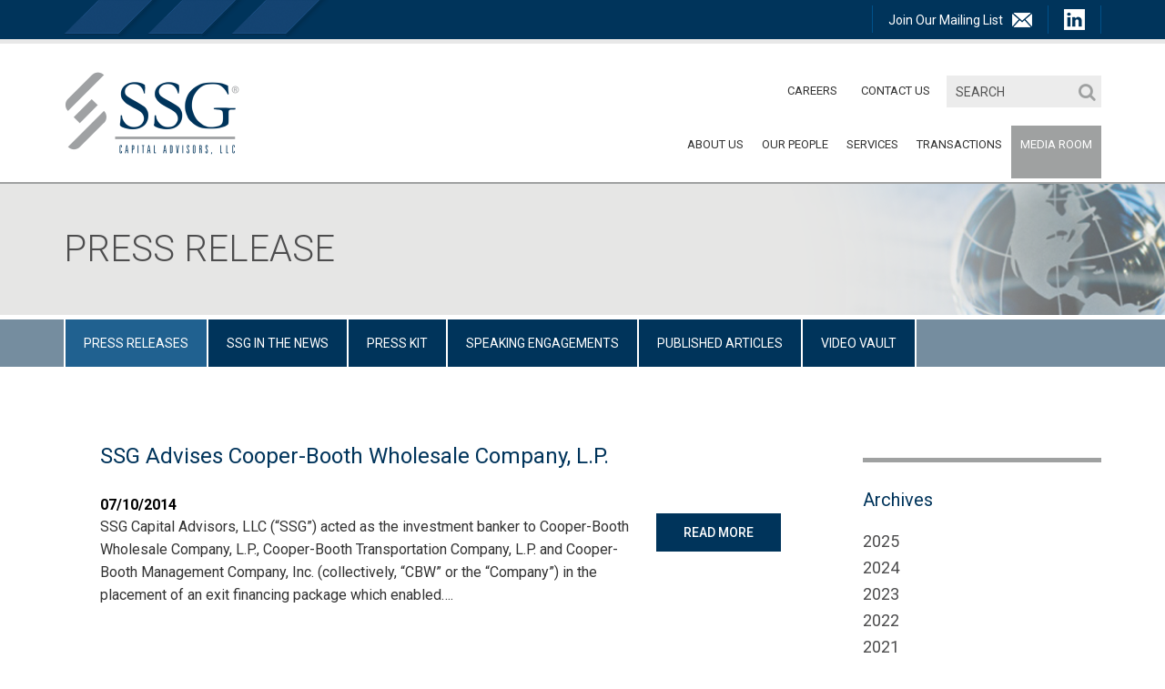

--- FILE ---
content_type: text/html; charset=UTF-8
request_url: https://www.ssgca.com/press_releases/page/41/
body_size: 3874
content:
<!doctype html><html lang="en-US"><head><meta charset="UTF-8"><meta name="viewport" content="width=device-width, initial-scale=1"><link rel="profile" href="https://gmpg.org/xfn/11"><link media="all" href="https://www.ssgca.com/wp-content/cache/autoptimize/css/autoptimize_9e11ec82b6a286e6728cb956088da634.css" rel="stylesheet"><title>Press Release &#8211; Page 41 &#8211; SSG Capital Advisors, LLC</title><meta name='robots' content='max-image-preview:large' /><link rel="alternate" type="application/rss+xml" title="SSG Capital Advisors, LLC &raquo; Feed" href="https://www.ssgca.com/feed/" /><link rel="https://api.w.org/" href="https://www.ssgca.com/wp-json/" /><link rel="alternate" title="JSON" type="application/json" href="https://www.ssgca.com/wp-json/wp/v2/pages/54" /><link rel="canonical" href="https://www.ssgca.com/press_releases/" /><link rel="alternate" title="oEmbed (JSON)" type="application/json+oembed" href="https://www.ssgca.com/wp-json/oembed/1.0/embed?url=https%3A%2F%2Fwww.ssgca.com%2Fpress_releases%2F" /><link rel="alternate" title="oEmbed (XML)" type="text/xml+oembed" href="https://www.ssgca.com/wp-json/oembed/1.0/embed?url=https%3A%2F%2Fwww.ssgca.com%2Fpress_releases%2F&#038;format=xml" /><link rel="icon" href="https://www.ssgca.com/wp-content/uploads/2020/11/favicon-91x150.png" sizes="32x32" /><link rel="icon" href="https://www.ssgca.com/wp-content/uploads/2020/11/favicon.png" sizes="192x192" /><link rel="apple-touch-icon" href="https://www.ssgca.com/wp-content/uploads/2020/11/favicon.png" /><meta name="msapplication-TileImage" content="https://www.ssgca.com/wp-content/uploads/2020/11/favicon.png" /></head><body data-rsssl=1 class="paged page-template page-template-page-templates page-template-page-press-release page-template-page-templatespage-press-release-php page page-id-54 paged-41 page-paged-41"><header class="header"><div class="header-top"><div class="container"><div class="topbar"><ul><li><a target="_blank" href="https://ssgca.com/join-ssg-email-list/"><span>Join Our Mailing List</span><img src="https://www.ssgca.com/wp-content/themes/ssgca/images/icon-mail.png" alt="Mail icon"></a></li><li><a target="_blank" href="https://www.linkedin.com/company/ssg-capital-advisors-llc"><img src="https://www.ssgca.com/wp-content/themes/ssgca/images/icon-linkedin.png" alt="Linkedin icon"></a></li></ul></div></div></div><div class="header-main"><div class="container"><div class="row"><div class="col-sm-3 col-md-2 col-lg-3 header-logo"><div class="logo"> <a href="https://www.ssgca.com"> <img src="https://www.ssgca.com/wp-content/uploads/2020/03/SSG_Logo.png" alt="SSGCA Logo" style="max-width:195px!important;"> </a></div></div><div class="col-sm-9 col-md-10 col-lg-9 header-nav"><div class="m-menu"> <span></span> <span></span> <span></span></div><div class="header-right"><div class="right-top"><div class="search-box"><form class="search-form" action="https://www.ssgca.com/" method="get"> <input type="text" name="s" class="h-search" id="search" placeholder="SEARCH" /> <button type="submit" class="h-submit"> <i class="fa fa-search"></i> </button></form></div><div class="small-navbar"><div class="menu-top-sub-menu-container"><ul id="menu-top-sub-menu" class="nav"><li id="menu-item-4893" class="menu-item menu-item-type-post_type menu-item-object-page menu-item-4893"><a href="https://www.ssgca.com/our-people/">Our People</a></li><li id="menu-item-3619" class="menu-item menu-item-type-post_type menu-item-object-page menu-item-3619"><a href="https://www.ssgca.com/careers/">Careers</a></li><li id="menu-item-3616" class="menu-item menu-item-type-post_type menu-item-object-page menu-item-3616"><a href="https://www.ssgca.com/contact_us/">Contact Us</a></li></ul></div></div></div><nav class="navbar"><div class="menu-top-menu-container"><ul id="menu-top-menu" class="nav"><li id="menu-item-68" class="menu-item menu-item-type-custom menu-item-object-custom menu-item-has-children menu-item-68"><a href="https://www.ssgca.com/about_us/">ABOUT US</a><ul class="sub-menu"><li id="menu-item-69" class="menu-item menu-item-type-post_type menu-item-object-page menu-item-69"><a href="https://www.ssgca.com/about_us/">About Us</a></li><li id="menu-item-72" class="menu-item menu-item-type-post_type menu-item-object-page menu-item-72"><a href="https://www.ssgca.com/history/">History</a></li><li id="menu-item-71" class="menu-item menu-item-type-post_type menu-item-object-page menu-item-71"><a href="https://www.ssgca.com/our-approach/">Our Approach</a></li></ul></li><li id="menu-item-75" class="menu-item menu-item-type-post_type menu-item-object-page menu-item-75"><a href="https://www.ssgca.com/our-people/">Our People</a></li><li id="menu-item-76" class="menu-item menu-item-type-custom menu-item-object-custom menu-item-has-children menu-item-76"><a href="https://www.ssgca.com/investment_banking_services/">SERVICES</a><ul class="sub-menu"><li id="menu-item-81" class="menu-item menu-item-type-post_type menu-item-object-page menu-item-81"><a href="https://www.ssgca.com/mergers_acquisitions/">Mergers &#038; Acquisitions</a></li><li id="menu-item-80" class="menu-item menu-item-type-post_type menu-item-object-page menu-item-80"><a href="https://www.ssgca.com/private_placement/">Private Placements</a></li><li id="menu-item-79" class="menu-item menu-item-type-post_type menu-item-object-page menu-item-79"><a href="https://www.ssgca.com/financial_restructurings/">Financial Restructurings</a></li><li id="menu-item-78" class="menu-item menu-item-type-post_type menu-item-object-page menu-item-78"><a href="https://www.ssgca.com/valuations/">Valuations</a></li></ul></li><li id="menu-item-83" class="menu-item menu-item-type-post_type menu-item-object-page menu-item-83"><a href="https://www.ssgca.com/client_transactions/">TRANSACTIONS</a></li><li id="menu-item-84" class="menu-item menu-item-type-custom menu-item-object-custom current-menu-ancestor current-menu-parent menu-item-has-children menu-item-84"><a href="https://www.ssgca.com/press_releases/">MEDIA ROOM</a><ul class="sub-menu"><li id="menu-item-90" class="menu-item menu-item-type-post_type menu-item-object-page current-menu-item page_item page-item-54 current_page_item menu-item-90"><a href="https://www.ssgca.com/press_releases/" aria-current="page">Press Releases</a></li><li id="menu-item-89" class="menu-item menu-item-type-post_type menu-item-object-page menu-item-89"><a href="https://www.ssgca.com/news/">SSG in the News</a></li><li id="menu-item-88" class="menu-item menu-item-type-post_type menu-item-object-page menu-item-88"><a href="https://www.ssgca.com/press-kit/">Press Kit</a></li><li id="menu-item-87" class="menu-item menu-item-type-post_type menu-item-object-page menu-item-87"><a href="https://www.ssgca.com/speaking_engagements/">Speaking Engagements</a></li><li id="menu-item-86" class="menu-item menu-item-type-post_type menu-item-object-page menu-item-86"><a href="https://www.ssgca.com/published_articles/">Published Articles</a></li><li id="menu-item-85" class="menu-item menu-item-type-post_type menu-item-object-page menu-item-85"><a href="https://www.ssgca.com/video-vault/">Video Vault</a></li></ul></li></ul></div></nav></div></div></div></div></div></header><section class="main-content"><div class="inner-banner"><div class="container"><h2>Press Release</h2></div></div><div class="secondary-nav"><div class="container"><div class="menu-media-room-menu-container"><ul id="menu-media-room-menu" class="menu"><li id="menu-item-265" class="menu-item menu-item-type-post_type menu-item-object-page current-menu-item page_item page-item-54 current_page_item menu-item-265"><a href="https://www.ssgca.com/press_releases/" aria-current="page">Press Releases</a></li><li id="menu-item-266" class="menu-item menu-item-type-post_type menu-item-object-page menu-item-266"><a href="https://www.ssgca.com/news/">SSG in the News</a></li><li id="menu-item-270" class="menu-item menu-item-type-post_type menu-item-object-page menu-item-270"><a href="https://www.ssgca.com/press-kit/">Press Kit</a></li><li id="menu-item-269" class="menu-item menu-item-type-post_type menu-item-object-page menu-item-269"><a href="https://www.ssgca.com/speaking_engagements/">Speaking Engagements</a></li><li id="menu-item-268" class="menu-item menu-item-type-post_type menu-item-object-page menu-item-268"><a href="https://www.ssgca.com/published_articles/">Published Articles</a></li><li id="menu-item-267" class="menu-item menu-item-type-post_type menu-item-object-page menu-item-267"><a href="https://www.ssgca.com/video-vault/">Video Vault</a></li></ul></div></div></div><div class="inner-content-section two-column"><div class="container"><div class="row"><div class="col-sm-7 col-md-8 col-lg-9"><div class="left-content wow fadeInUp"><div class="article-row"><div class="article-column wow fadeInUp"><h4>SSG Advises Cooper-Booth Wholesale Company, L.P.</h4><div class="article-info"> <span class="dates">07/10/2014</span><p>SSG Capital Advisors, LLC (&#8220;SSG&#8221;) acted as the investment banker to Cooper-Booth Wholesale Company, L.P., Cooper-Booth Transportation Company, L.P. and Cooper-Booth Management Company, Inc. (collectively, &#8220;CBW&#8221; or the &#8220;Company&#8221;) in the placement of an exit financing package which enabled&#8230;.</p> <a href="https://www.ssgca.com/press-release/ssg-advises-cooper-booth-wholesale-company-lp/" class="rm_btn">READ MORE</a></div></div><div class="article-column wow fadeInUp"><h4>SSG Was Selected by the Beard Group&#8217;s Turnarounds &#038; Workouts Publication as an Outstanding Investment Banking Firm</h4><div class="article-info"> <span class="dates">07/01/2014</span><p>T&#038;WJULYAUGUST2014.pdf</p> <a href="https://www.ssgca.com/press-release/ssg-was-selected-beard-groups-turnarounds-workouts-publication-outstanding-investment-bankin-2/" class="rm_btn">READ MORE</a></div></div><div class="article-column wow fadeInUp"><h4>SSG wins the Global M&#038;A Network’s Turnaround Atlas Award for the Unique Industry Turnaround Media &#038; Entertainment Deal for its role in the FriendFinder Networks Inc.</h4><div class="article-info"> <span class="dates">06/27/2014</span> <a href="https://www.ssgca.com/press-release/ssg-wins-global-ma-networks-turnaround-atlas-award-unique-industry-turnaround-media-enterta/" class="rm_btn">READ MORE</a></div></div><div class="article-column wow fadeInUp"><h4>SSG wins the Association for Corporate Growth New York Champion&#8217;s Award for the Technology, Media, Telecom (Over $100MM) for its role in the FriendFinder Networks Inc. Transaction</h4><div class="article-info"> <span class="dates">06/19/2014</span><p>ACG New York Grand Champions Award 2014.pdf</p> <a href="https://www.ssgca.com/press-release/ssg-wins-association-corporate-growth-new-york-champions-award-technology-media-telecom-over/" class="rm_btn">READ MORE</a></div></div><div class="article-column wow fadeInUp"><h4>SSG Advises Sting Communications</h4><div class="article-info"> <span class="dates">06/17/2014</span><p>We are happy to announce that SSG Capital Advisors, LLC (&#8220;SSG&#8221;) acted as the investment banker to Last Mile Inc. d/b/a Sting Communications (&#8220;Sting&#8221; or the &#8220;Company&#8221;) in the sale of substantially all of its assets to an affiliate&#8230;.</p> <a href="https://www.ssgca.com/press-release/ssg-advises-sting-communications/" class="rm_btn">READ MORE</a></div></div></div><div class="pagination-block"><div class='wp-pagenavi' role='navigation'> <span class='pages'>Page 41 of 58</span><a class="first" aria-label="First Page" href="https://www.ssgca.com/press_releases/">« First</a><a class="previouspostslink" rel="prev" aria-label="Previous Page" href="https://www.ssgca.com/press_releases/page/40/"><i class="fa fa-caret-left"></i></a><span class='extend'>...</span><a class="smaller page" title="Page 10" href="https://www.ssgca.com/press_releases/page/10/">10</a><a class="smaller page" title="Page 20" href="https://www.ssgca.com/press_releases/page/20/">20</a><a class="smaller page" title="Page 30" href="https://www.ssgca.com/press_releases/page/30/">30</a><span class='extend'>...</span><a class="page smaller" title="Page 39" href="https://www.ssgca.com/press_releases/page/39/">39</a><a class="page smaller" title="Page 40" href="https://www.ssgca.com/press_releases/page/40/">40</a><span aria-current='page' class='current'>41</span><a class="page larger" title="Page 42" href="https://www.ssgca.com/press_releases/page/42/">42</a><a class="page larger" title="Page 43" href="https://www.ssgca.com/press_releases/page/43/">43</a><span class='extend'>...</span><a class="larger page" title="Page 50" href="https://www.ssgca.com/press_releases/page/50/">50</a><span class='extend'>...</span><a class="nextpostslink" rel="next" aria-label="Next Page" href="https://www.ssgca.com/press_releases/page/42/"><i class="fa fa-caret-right"></i></a><a class="last" aria-label="Last Page" href="https://www.ssgca.com/press_releases/page/58/">Last »</a></div></div></div></div><div class="col-sm-5 col-md-4 col-lg-3 sidebar wow fadeInUp"><div class="sidebar-team"><div class="transactions-widget article-widget"><div class="divider"></div><h4>Archives</h4><ul><li><a href='https://www.ssgca.com/2025/?post_type=press-release'>2025</a></li><li><a href='https://www.ssgca.com/2024/?post_type=press-release'>2024</a></li><li><a href='https://www.ssgca.com/2023/?post_type=press-release'>2023</a></li><li><a href='https://www.ssgca.com/2022/?post_type=press-release'>2022</a></li><li><a href='https://www.ssgca.com/2021/?post_type=press-release'>2021</a></li><li><a href='https://www.ssgca.com/2020/?post_type=press-release'>2020</a></li><li><a href='https://www.ssgca.com/2019/?post_type=press-release'>2019</a></li><li><a href='https://www.ssgca.com/2018/?post_type=press-release'>2018</a></li><li><a href='https://www.ssgca.com/2017/?post_type=press-release'>2017</a></li><li><a href='https://www.ssgca.com/2016/?post_type=press-release'>2016</a></li><li><a href='https://www.ssgca.com/2015/?post_type=press-release'>2015</a></li><li><a href='https://www.ssgca.com/2014/?post_type=press-release'>2014</a></li><li><a href='https://www.ssgca.com/2013/?post_type=press-release'>2013</a></li><li><a href='https://www.ssgca.com/2012/?post_type=press-release'>2012</a></li><li><a href='https://www.ssgca.com/2011/?post_type=press-release'>2011</a></li><li><a href='https://www.ssgca.com/2010/?post_type=press-release'>2010</a></li><li><a href='https://www.ssgca.com/2009/?post_type=press-release'>2009</a></li></ul></div></div></div></div></div></div></section><footer class="footer"><div class="container"><div class="footer-nav"><div class="row"><div class="col-sm-6 col-md-3 footer-col"><section id="text-6" class="widget widget_text"><div class="textwidget"><p>Copyright 2025.<br /> SSG Capital Advisors, LLC.</p><p>All Rights Reserved</p><p>Securities offered through SSG Capital Advisors, LLC.<br /> <a href="http://www.sipc.org/"><u>Member SIPC</u></a> | <a href="http://www.finra.org/"><u>Member FINRA</u></a>, all other transactions effectuated through SSG Advisors LLC</p><p>Check the background of this investment professional on <a href="https://brokercheck.finra.org/firm/summary/150750" target="_blank" rel="noopener"><u>FINRA&#8217;s BrokerCheck</u> »</a></p></div></section></div><div class="col-sm-6 col-md-3 footer-col"><section id="text-7" class="widget widget_text"><h6 class="widget-title">Philadelphia</h6><div class="textwidget"><address>300 Barr Harbor Drive, Suite 420<br /> West Conshohocken, PA<br /> 19428</p> </address></div></section></div><div class="col-sm-6 col-md-3 footer-col"><section id="text-8" class="widget widget_text"><h6 class="widget-title">&nbsp;</h6><div class="textwidget"><p>Phone: <a href="tel:(610) 940-1094">(610) 940-1094</a><br /> Fax: <a href="tel:(610) 940-4719">(610) 940-4719</a></p></div></section></div><div class="col-sm-6 col-md-4 footer-m"><section id="nav_menu-2" class="widget widget_nav_menu"><h6 class="widget-title">Sitemap</h6><div class="menu-sitemap-footer-menu-container"><ul id="menu-sitemap-footer-menu" class="menu"><li id="menu-item-112" class="menu-item menu-item-type-post_type menu-item-object-page menu-item-home menu-item-112"><a href="https://www.ssgca.com/">Home</a></li><li id="menu-item-113" class="menu-item menu-item-type-post_type menu-item-object-page menu-item-113"><a href="https://www.ssgca.com/about_us/">About</a></li><li id="menu-item-114" class="menu-item menu-item-type-post_type menu-item-object-page menu-item-114"><a href="https://www.ssgca.com/our-people/">Our People</a></li><li id="menu-item-386" class="menu-item menu-item-type-post_type menu-item-object-page menu-item-386"><a href="https://www.ssgca.com/investment_banking_services/">Investment Banking Services</a></li><li id="menu-item-116" class="menu-item menu-item-type-post_type menu-item-object-page menu-item-116"><a href="https://www.ssgca.com/client_transactions/">Client Transactions</a></li><li id="menu-item-3669" class="menu-item menu-item-type-post_type menu-item-object-page current-menu-item page_item page-item-54 current_page_item menu-item-3669"><a href="https://www.ssgca.com/press_releases/" aria-current="page">Media Room</a></li><li id="menu-item-118" class="menu-item menu-item-type-post_type menu-item-object-page menu-item-118"><a href="https://www.ssgca.com/contact_us/">Contact Us</a></li><li id="menu-item-3668" class="menu-item menu-item-type-post_type menu-item-object-page menu-item-3668"><a href="https://www.ssgca.com/careers/">Careers</a></li><li id="menu-item-3667" class="menu-item menu-item-type-post_type menu-item-object-page menu-item-3667"><a href="https://www.ssgca.com/disclosures/">Disclosures</a></li></ul></div></section></div></div></div></div></footer> <script type="text/javascript" src="https://www.ssgca.com/wp-includes/js/dist/hooks.min.js?ver=4d63a3d491d11ffd8ac6" id="wp-hooks-js"></script> <script type="text/javascript" src="https://www.ssgca.com/wp-includes/js/dist/i18n.min.js?ver=5e580eb46a90c2b997e6" id="wp-i18n-js"></script> <script type="text/javascript" id="wp-i18n-js-after">wp.i18n.setLocaleData( { 'text direction\u0004ltr': [ 'ltr' ] } );</script> <script type="text/javascript" id="contact-form-7-js-before">var wpcf7 = {
    "api": {
        "root": "https:\/\/www.ssgca.com\/wp-json\/",
        "namespace": "contact-form-7\/v1"
    },
    "cached": 1
};</script> <script type="text/javascript" src="https://www.google.com/recaptcha/api.js?render=6LcLlK4UAAAAAHvItCerMUffuPdT4LNt2zAK9NnN&amp;ver=3.0" id="google-recaptcha-js"></script> <script type="text/javascript" src="https://www.ssgca.com/wp-includes/js/dist/vendor/wp-polyfill.min.js?ver=3.15.0" id="wp-polyfill-js"></script> <script type="text/javascript" id="wpcf7-recaptcha-js-before">var wpcf7_recaptcha = {
    "sitekey": "6LcLlK4UAAAAAHvItCerMUffuPdT4LNt2zAK9NnN",
    "actions": {
        "homepage": "homepage",
        "contactform": "contactform"
    }
};</script> <script defer src="https://www.ssgca.com/wp-content/cache/autoptimize/js/autoptimize_b50f73779dda7383606fc15f495c3d34.js"></script></body></html><!-- Cache Enabler by KeyCDN @ Mon, 05 Jan 2026 21:05:03 GMT (https-index.html) -->

--- FILE ---
content_type: text/html; charset=utf-8
request_url: https://www.google.com/recaptcha/api2/anchor?ar=1&k=6LcLlK4UAAAAAHvItCerMUffuPdT4LNt2zAK9NnN&co=aHR0cHM6Ly93d3cuc3NnY2EuY29tOjQ0Mw..&hl=en&v=PoyoqOPhxBO7pBk68S4YbpHZ&size=invisible&anchor-ms=20000&execute-ms=30000&cb=diowkuoby1g8
body_size: 48480
content:
<!DOCTYPE HTML><html dir="ltr" lang="en"><head><meta http-equiv="Content-Type" content="text/html; charset=UTF-8">
<meta http-equiv="X-UA-Compatible" content="IE=edge">
<title>reCAPTCHA</title>
<style type="text/css">
/* cyrillic-ext */
@font-face {
  font-family: 'Roboto';
  font-style: normal;
  font-weight: 400;
  font-stretch: 100%;
  src: url(//fonts.gstatic.com/s/roboto/v48/KFO7CnqEu92Fr1ME7kSn66aGLdTylUAMa3GUBHMdazTgWw.woff2) format('woff2');
  unicode-range: U+0460-052F, U+1C80-1C8A, U+20B4, U+2DE0-2DFF, U+A640-A69F, U+FE2E-FE2F;
}
/* cyrillic */
@font-face {
  font-family: 'Roboto';
  font-style: normal;
  font-weight: 400;
  font-stretch: 100%;
  src: url(//fonts.gstatic.com/s/roboto/v48/KFO7CnqEu92Fr1ME7kSn66aGLdTylUAMa3iUBHMdazTgWw.woff2) format('woff2');
  unicode-range: U+0301, U+0400-045F, U+0490-0491, U+04B0-04B1, U+2116;
}
/* greek-ext */
@font-face {
  font-family: 'Roboto';
  font-style: normal;
  font-weight: 400;
  font-stretch: 100%;
  src: url(//fonts.gstatic.com/s/roboto/v48/KFO7CnqEu92Fr1ME7kSn66aGLdTylUAMa3CUBHMdazTgWw.woff2) format('woff2');
  unicode-range: U+1F00-1FFF;
}
/* greek */
@font-face {
  font-family: 'Roboto';
  font-style: normal;
  font-weight: 400;
  font-stretch: 100%;
  src: url(//fonts.gstatic.com/s/roboto/v48/KFO7CnqEu92Fr1ME7kSn66aGLdTylUAMa3-UBHMdazTgWw.woff2) format('woff2');
  unicode-range: U+0370-0377, U+037A-037F, U+0384-038A, U+038C, U+038E-03A1, U+03A3-03FF;
}
/* math */
@font-face {
  font-family: 'Roboto';
  font-style: normal;
  font-weight: 400;
  font-stretch: 100%;
  src: url(//fonts.gstatic.com/s/roboto/v48/KFO7CnqEu92Fr1ME7kSn66aGLdTylUAMawCUBHMdazTgWw.woff2) format('woff2');
  unicode-range: U+0302-0303, U+0305, U+0307-0308, U+0310, U+0312, U+0315, U+031A, U+0326-0327, U+032C, U+032F-0330, U+0332-0333, U+0338, U+033A, U+0346, U+034D, U+0391-03A1, U+03A3-03A9, U+03B1-03C9, U+03D1, U+03D5-03D6, U+03F0-03F1, U+03F4-03F5, U+2016-2017, U+2034-2038, U+203C, U+2040, U+2043, U+2047, U+2050, U+2057, U+205F, U+2070-2071, U+2074-208E, U+2090-209C, U+20D0-20DC, U+20E1, U+20E5-20EF, U+2100-2112, U+2114-2115, U+2117-2121, U+2123-214F, U+2190, U+2192, U+2194-21AE, U+21B0-21E5, U+21F1-21F2, U+21F4-2211, U+2213-2214, U+2216-22FF, U+2308-230B, U+2310, U+2319, U+231C-2321, U+2336-237A, U+237C, U+2395, U+239B-23B7, U+23D0, U+23DC-23E1, U+2474-2475, U+25AF, U+25B3, U+25B7, U+25BD, U+25C1, U+25CA, U+25CC, U+25FB, U+266D-266F, U+27C0-27FF, U+2900-2AFF, U+2B0E-2B11, U+2B30-2B4C, U+2BFE, U+3030, U+FF5B, U+FF5D, U+1D400-1D7FF, U+1EE00-1EEFF;
}
/* symbols */
@font-face {
  font-family: 'Roboto';
  font-style: normal;
  font-weight: 400;
  font-stretch: 100%;
  src: url(//fonts.gstatic.com/s/roboto/v48/KFO7CnqEu92Fr1ME7kSn66aGLdTylUAMaxKUBHMdazTgWw.woff2) format('woff2');
  unicode-range: U+0001-000C, U+000E-001F, U+007F-009F, U+20DD-20E0, U+20E2-20E4, U+2150-218F, U+2190, U+2192, U+2194-2199, U+21AF, U+21E6-21F0, U+21F3, U+2218-2219, U+2299, U+22C4-22C6, U+2300-243F, U+2440-244A, U+2460-24FF, U+25A0-27BF, U+2800-28FF, U+2921-2922, U+2981, U+29BF, U+29EB, U+2B00-2BFF, U+4DC0-4DFF, U+FFF9-FFFB, U+10140-1018E, U+10190-1019C, U+101A0, U+101D0-101FD, U+102E0-102FB, U+10E60-10E7E, U+1D2C0-1D2D3, U+1D2E0-1D37F, U+1F000-1F0FF, U+1F100-1F1AD, U+1F1E6-1F1FF, U+1F30D-1F30F, U+1F315, U+1F31C, U+1F31E, U+1F320-1F32C, U+1F336, U+1F378, U+1F37D, U+1F382, U+1F393-1F39F, U+1F3A7-1F3A8, U+1F3AC-1F3AF, U+1F3C2, U+1F3C4-1F3C6, U+1F3CA-1F3CE, U+1F3D4-1F3E0, U+1F3ED, U+1F3F1-1F3F3, U+1F3F5-1F3F7, U+1F408, U+1F415, U+1F41F, U+1F426, U+1F43F, U+1F441-1F442, U+1F444, U+1F446-1F449, U+1F44C-1F44E, U+1F453, U+1F46A, U+1F47D, U+1F4A3, U+1F4B0, U+1F4B3, U+1F4B9, U+1F4BB, U+1F4BF, U+1F4C8-1F4CB, U+1F4D6, U+1F4DA, U+1F4DF, U+1F4E3-1F4E6, U+1F4EA-1F4ED, U+1F4F7, U+1F4F9-1F4FB, U+1F4FD-1F4FE, U+1F503, U+1F507-1F50B, U+1F50D, U+1F512-1F513, U+1F53E-1F54A, U+1F54F-1F5FA, U+1F610, U+1F650-1F67F, U+1F687, U+1F68D, U+1F691, U+1F694, U+1F698, U+1F6AD, U+1F6B2, U+1F6B9-1F6BA, U+1F6BC, U+1F6C6-1F6CF, U+1F6D3-1F6D7, U+1F6E0-1F6EA, U+1F6F0-1F6F3, U+1F6F7-1F6FC, U+1F700-1F7FF, U+1F800-1F80B, U+1F810-1F847, U+1F850-1F859, U+1F860-1F887, U+1F890-1F8AD, U+1F8B0-1F8BB, U+1F8C0-1F8C1, U+1F900-1F90B, U+1F93B, U+1F946, U+1F984, U+1F996, U+1F9E9, U+1FA00-1FA6F, U+1FA70-1FA7C, U+1FA80-1FA89, U+1FA8F-1FAC6, U+1FACE-1FADC, U+1FADF-1FAE9, U+1FAF0-1FAF8, U+1FB00-1FBFF;
}
/* vietnamese */
@font-face {
  font-family: 'Roboto';
  font-style: normal;
  font-weight: 400;
  font-stretch: 100%;
  src: url(//fonts.gstatic.com/s/roboto/v48/KFO7CnqEu92Fr1ME7kSn66aGLdTylUAMa3OUBHMdazTgWw.woff2) format('woff2');
  unicode-range: U+0102-0103, U+0110-0111, U+0128-0129, U+0168-0169, U+01A0-01A1, U+01AF-01B0, U+0300-0301, U+0303-0304, U+0308-0309, U+0323, U+0329, U+1EA0-1EF9, U+20AB;
}
/* latin-ext */
@font-face {
  font-family: 'Roboto';
  font-style: normal;
  font-weight: 400;
  font-stretch: 100%;
  src: url(//fonts.gstatic.com/s/roboto/v48/KFO7CnqEu92Fr1ME7kSn66aGLdTylUAMa3KUBHMdazTgWw.woff2) format('woff2');
  unicode-range: U+0100-02BA, U+02BD-02C5, U+02C7-02CC, U+02CE-02D7, U+02DD-02FF, U+0304, U+0308, U+0329, U+1D00-1DBF, U+1E00-1E9F, U+1EF2-1EFF, U+2020, U+20A0-20AB, U+20AD-20C0, U+2113, U+2C60-2C7F, U+A720-A7FF;
}
/* latin */
@font-face {
  font-family: 'Roboto';
  font-style: normal;
  font-weight: 400;
  font-stretch: 100%;
  src: url(//fonts.gstatic.com/s/roboto/v48/KFO7CnqEu92Fr1ME7kSn66aGLdTylUAMa3yUBHMdazQ.woff2) format('woff2');
  unicode-range: U+0000-00FF, U+0131, U+0152-0153, U+02BB-02BC, U+02C6, U+02DA, U+02DC, U+0304, U+0308, U+0329, U+2000-206F, U+20AC, U+2122, U+2191, U+2193, U+2212, U+2215, U+FEFF, U+FFFD;
}
/* cyrillic-ext */
@font-face {
  font-family: 'Roboto';
  font-style: normal;
  font-weight: 500;
  font-stretch: 100%;
  src: url(//fonts.gstatic.com/s/roboto/v48/KFO7CnqEu92Fr1ME7kSn66aGLdTylUAMa3GUBHMdazTgWw.woff2) format('woff2');
  unicode-range: U+0460-052F, U+1C80-1C8A, U+20B4, U+2DE0-2DFF, U+A640-A69F, U+FE2E-FE2F;
}
/* cyrillic */
@font-face {
  font-family: 'Roboto';
  font-style: normal;
  font-weight: 500;
  font-stretch: 100%;
  src: url(//fonts.gstatic.com/s/roboto/v48/KFO7CnqEu92Fr1ME7kSn66aGLdTylUAMa3iUBHMdazTgWw.woff2) format('woff2');
  unicode-range: U+0301, U+0400-045F, U+0490-0491, U+04B0-04B1, U+2116;
}
/* greek-ext */
@font-face {
  font-family: 'Roboto';
  font-style: normal;
  font-weight: 500;
  font-stretch: 100%;
  src: url(//fonts.gstatic.com/s/roboto/v48/KFO7CnqEu92Fr1ME7kSn66aGLdTylUAMa3CUBHMdazTgWw.woff2) format('woff2');
  unicode-range: U+1F00-1FFF;
}
/* greek */
@font-face {
  font-family: 'Roboto';
  font-style: normal;
  font-weight: 500;
  font-stretch: 100%;
  src: url(//fonts.gstatic.com/s/roboto/v48/KFO7CnqEu92Fr1ME7kSn66aGLdTylUAMa3-UBHMdazTgWw.woff2) format('woff2');
  unicode-range: U+0370-0377, U+037A-037F, U+0384-038A, U+038C, U+038E-03A1, U+03A3-03FF;
}
/* math */
@font-face {
  font-family: 'Roboto';
  font-style: normal;
  font-weight: 500;
  font-stretch: 100%;
  src: url(//fonts.gstatic.com/s/roboto/v48/KFO7CnqEu92Fr1ME7kSn66aGLdTylUAMawCUBHMdazTgWw.woff2) format('woff2');
  unicode-range: U+0302-0303, U+0305, U+0307-0308, U+0310, U+0312, U+0315, U+031A, U+0326-0327, U+032C, U+032F-0330, U+0332-0333, U+0338, U+033A, U+0346, U+034D, U+0391-03A1, U+03A3-03A9, U+03B1-03C9, U+03D1, U+03D5-03D6, U+03F0-03F1, U+03F4-03F5, U+2016-2017, U+2034-2038, U+203C, U+2040, U+2043, U+2047, U+2050, U+2057, U+205F, U+2070-2071, U+2074-208E, U+2090-209C, U+20D0-20DC, U+20E1, U+20E5-20EF, U+2100-2112, U+2114-2115, U+2117-2121, U+2123-214F, U+2190, U+2192, U+2194-21AE, U+21B0-21E5, U+21F1-21F2, U+21F4-2211, U+2213-2214, U+2216-22FF, U+2308-230B, U+2310, U+2319, U+231C-2321, U+2336-237A, U+237C, U+2395, U+239B-23B7, U+23D0, U+23DC-23E1, U+2474-2475, U+25AF, U+25B3, U+25B7, U+25BD, U+25C1, U+25CA, U+25CC, U+25FB, U+266D-266F, U+27C0-27FF, U+2900-2AFF, U+2B0E-2B11, U+2B30-2B4C, U+2BFE, U+3030, U+FF5B, U+FF5D, U+1D400-1D7FF, U+1EE00-1EEFF;
}
/* symbols */
@font-face {
  font-family: 'Roboto';
  font-style: normal;
  font-weight: 500;
  font-stretch: 100%;
  src: url(//fonts.gstatic.com/s/roboto/v48/KFO7CnqEu92Fr1ME7kSn66aGLdTylUAMaxKUBHMdazTgWw.woff2) format('woff2');
  unicode-range: U+0001-000C, U+000E-001F, U+007F-009F, U+20DD-20E0, U+20E2-20E4, U+2150-218F, U+2190, U+2192, U+2194-2199, U+21AF, U+21E6-21F0, U+21F3, U+2218-2219, U+2299, U+22C4-22C6, U+2300-243F, U+2440-244A, U+2460-24FF, U+25A0-27BF, U+2800-28FF, U+2921-2922, U+2981, U+29BF, U+29EB, U+2B00-2BFF, U+4DC0-4DFF, U+FFF9-FFFB, U+10140-1018E, U+10190-1019C, U+101A0, U+101D0-101FD, U+102E0-102FB, U+10E60-10E7E, U+1D2C0-1D2D3, U+1D2E0-1D37F, U+1F000-1F0FF, U+1F100-1F1AD, U+1F1E6-1F1FF, U+1F30D-1F30F, U+1F315, U+1F31C, U+1F31E, U+1F320-1F32C, U+1F336, U+1F378, U+1F37D, U+1F382, U+1F393-1F39F, U+1F3A7-1F3A8, U+1F3AC-1F3AF, U+1F3C2, U+1F3C4-1F3C6, U+1F3CA-1F3CE, U+1F3D4-1F3E0, U+1F3ED, U+1F3F1-1F3F3, U+1F3F5-1F3F7, U+1F408, U+1F415, U+1F41F, U+1F426, U+1F43F, U+1F441-1F442, U+1F444, U+1F446-1F449, U+1F44C-1F44E, U+1F453, U+1F46A, U+1F47D, U+1F4A3, U+1F4B0, U+1F4B3, U+1F4B9, U+1F4BB, U+1F4BF, U+1F4C8-1F4CB, U+1F4D6, U+1F4DA, U+1F4DF, U+1F4E3-1F4E6, U+1F4EA-1F4ED, U+1F4F7, U+1F4F9-1F4FB, U+1F4FD-1F4FE, U+1F503, U+1F507-1F50B, U+1F50D, U+1F512-1F513, U+1F53E-1F54A, U+1F54F-1F5FA, U+1F610, U+1F650-1F67F, U+1F687, U+1F68D, U+1F691, U+1F694, U+1F698, U+1F6AD, U+1F6B2, U+1F6B9-1F6BA, U+1F6BC, U+1F6C6-1F6CF, U+1F6D3-1F6D7, U+1F6E0-1F6EA, U+1F6F0-1F6F3, U+1F6F7-1F6FC, U+1F700-1F7FF, U+1F800-1F80B, U+1F810-1F847, U+1F850-1F859, U+1F860-1F887, U+1F890-1F8AD, U+1F8B0-1F8BB, U+1F8C0-1F8C1, U+1F900-1F90B, U+1F93B, U+1F946, U+1F984, U+1F996, U+1F9E9, U+1FA00-1FA6F, U+1FA70-1FA7C, U+1FA80-1FA89, U+1FA8F-1FAC6, U+1FACE-1FADC, U+1FADF-1FAE9, U+1FAF0-1FAF8, U+1FB00-1FBFF;
}
/* vietnamese */
@font-face {
  font-family: 'Roboto';
  font-style: normal;
  font-weight: 500;
  font-stretch: 100%;
  src: url(//fonts.gstatic.com/s/roboto/v48/KFO7CnqEu92Fr1ME7kSn66aGLdTylUAMa3OUBHMdazTgWw.woff2) format('woff2');
  unicode-range: U+0102-0103, U+0110-0111, U+0128-0129, U+0168-0169, U+01A0-01A1, U+01AF-01B0, U+0300-0301, U+0303-0304, U+0308-0309, U+0323, U+0329, U+1EA0-1EF9, U+20AB;
}
/* latin-ext */
@font-face {
  font-family: 'Roboto';
  font-style: normal;
  font-weight: 500;
  font-stretch: 100%;
  src: url(//fonts.gstatic.com/s/roboto/v48/KFO7CnqEu92Fr1ME7kSn66aGLdTylUAMa3KUBHMdazTgWw.woff2) format('woff2');
  unicode-range: U+0100-02BA, U+02BD-02C5, U+02C7-02CC, U+02CE-02D7, U+02DD-02FF, U+0304, U+0308, U+0329, U+1D00-1DBF, U+1E00-1E9F, U+1EF2-1EFF, U+2020, U+20A0-20AB, U+20AD-20C0, U+2113, U+2C60-2C7F, U+A720-A7FF;
}
/* latin */
@font-face {
  font-family: 'Roboto';
  font-style: normal;
  font-weight: 500;
  font-stretch: 100%;
  src: url(//fonts.gstatic.com/s/roboto/v48/KFO7CnqEu92Fr1ME7kSn66aGLdTylUAMa3yUBHMdazQ.woff2) format('woff2');
  unicode-range: U+0000-00FF, U+0131, U+0152-0153, U+02BB-02BC, U+02C6, U+02DA, U+02DC, U+0304, U+0308, U+0329, U+2000-206F, U+20AC, U+2122, U+2191, U+2193, U+2212, U+2215, U+FEFF, U+FFFD;
}
/* cyrillic-ext */
@font-face {
  font-family: 'Roboto';
  font-style: normal;
  font-weight: 900;
  font-stretch: 100%;
  src: url(//fonts.gstatic.com/s/roboto/v48/KFO7CnqEu92Fr1ME7kSn66aGLdTylUAMa3GUBHMdazTgWw.woff2) format('woff2');
  unicode-range: U+0460-052F, U+1C80-1C8A, U+20B4, U+2DE0-2DFF, U+A640-A69F, U+FE2E-FE2F;
}
/* cyrillic */
@font-face {
  font-family: 'Roboto';
  font-style: normal;
  font-weight: 900;
  font-stretch: 100%;
  src: url(//fonts.gstatic.com/s/roboto/v48/KFO7CnqEu92Fr1ME7kSn66aGLdTylUAMa3iUBHMdazTgWw.woff2) format('woff2');
  unicode-range: U+0301, U+0400-045F, U+0490-0491, U+04B0-04B1, U+2116;
}
/* greek-ext */
@font-face {
  font-family: 'Roboto';
  font-style: normal;
  font-weight: 900;
  font-stretch: 100%;
  src: url(//fonts.gstatic.com/s/roboto/v48/KFO7CnqEu92Fr1ME7kSn66aGLdTylUAMa3CUBHMdazTgWw.woff2) format('woff2');
  unicode-range: U+1F00-1FFF;
}
/* greek */
@font-face {
  font-family: 'Roboto';
  font-style: normal;
  font-weight: 900;
  font-stretch: 100%;
  src: url(//fonts.gstatic.com/s/roboto/v48/KFO7CnqEu92Fr1ME7kSn66aGLdTylUAMa3-UBHMdazTgWw.woff2) format('woff2');
  unicode-range: U+0370-0377, U+037A-037F, U+0384-038A, U+038C, U+038E-03A1, U+03A3-03FF;
}
/* math */
@font-face {
  font-family: 'Roboto';
  font-style: normal;
  font-weight: 900;
  font-stretch: 100%;
  src: url(//fonts.gstatic.com/s/roboto/v48/KFO7CnqEu92Fr1ME7kSn66aGLdTylUAMawCUBHMdazTgWw.woff2) format('woff2');
  unicode-range: U+0302-0303, U+0305, U+0307-0308, U+0310, U+0312, U+0315, U+031A, U+0326-0327, U+032C, U+032F-0330, U+0332-0333, U+0338, U+033A, U+0346, U+034D, U+0391-03A1, U+03A3-03A9, U+03B1-03C9, U+03D1, U+03D5-03D6, U+03F0-03F1, U+03F4-03F5, U+2016-2017, U+2034-2038, U+203C, U+2040, U+2043, U+2047, U+2050, U+2057, U+205F, U+2070-2071, U+2074-208E, U+2090-209C, U+20D0-20DC, U+20E1, U+20E5-20EF, U+2100-2112, U+2114-2115, U+2117-2121, U+2123-214F, U+2190, U+2192, U+2194-21AE, U+21B0-21E5, U+21F1-21F2, U+21F4-2211, U+2213-2214, U+2216-22FF, U+2308-230B, U+2310, U+2319, U+231C-2321, U+2336-237A, U+237C, U+2395, U+239B-23B7, U+23D0, U+23DC-23E1, U+2474-2475, U+25AF, U+25B3, U+25B7, U+25BD, U+25C1, U+25CA, U+25CC, U+25FB, U+266D-266F, U+27C0-27FF, U+2900-2AFF, U+2B0E-2B11, U+2B30-2B4C, U+2BFE, U+3030, U+FF5B, U+FF5D, U+1D400-1D7FF, U+1EE00-1EEFF;
}
/* symbols */
@font-face {
  font-family: 'Roboto';
  font-style: normal;
  font-weight: 900;
  font-stretch: 100%;
  src: url(//fonts.gstatic.com/s/roboto/v48/KFO7CnqEu92Fr1ME7kSn66aGLdTylUAMaxKUBHMdazTgWw.woff2) format('woff2');
  unicode-range: U+0001-000C, U+000E-001F, U+007F-009F, U+20DD-20E0, U+20E2-20E4, U+2150-218F, U+2190, U+2192, U+2194-2199, U+21AF, U+21E6-21F0, U+21F3, U+2218-2219, U+2299, U+22C4-22C6, U+2300-243F, U+2440-244A, U+2460-24FF, U+25A0-27BF, U+2800-28FF, U+2921-2922, U+2981, U+29BF, U+29EB, U+2B00-2BFF, U+4DC0-4DFF, U+FFF9-FFFB, U+10140-1018E, U+10190-1019C, U+101A0, U+101D0-101FD, U+102E0-102FB, U+10E60-10E7E, U+1D2C0-1D2D3, U+1D2E0-1D37F, U+1F000-1F0FF, U+1F100-1F1AD, U+1F1E6-1F1FF, U+1F30D-1F30F, U+1F315, U+1F31C, U+1F31E, U+1F320-1F32C, U+1F336, U+1F378, U+1F37D, U+1F382, U+1F393-1F39F, U+1F3A7-1F3A8, U+1F3AC-1F3AF, U+1F3C2, U+1F3C4-1F3C6, U+1F3CA-1F3CE, U+1F3D4-1F3E0, U+1F3ED, U+1F3F1-1F3F3, U+1F3F5-1F3F7, U+1F408, U+1F415, U+1F41F, U+1F426, U+1F43F, U+1F441-1F442, U+1F444, U+1F446-1F449, U+1F44C-1F44E, U+1F453, U+1F46A, U+1F47D, U+1F4A3, U+1F4B0, U+1F4B3, U+1F4B9, U+1F4BB, U+1F4BF, U+1F4C8-1F4CB, U+1F4D6, U+1F4DA, U+1F4DF, U+1F4E3-1F4E6, U+1F4EA-1F4ED, U+1F4F7, U+1F4F9-1F4FB, U+1F4FD-1F4FE, U+1F503, U+1F507-1F50B, U+1F50D, U+1F512-1F513, U+1F53E-1F54A, U+1F54F-1F5FA, U+1F610, U+1F650-1F67F, U+1F687, U+1F68D, U+1F691, U+1F694, U+1F698, U+1F6AD, U+1F6B2, U+1F6B9-1F6BA, U+1F6BC, U+1F6C6-1F6CF, U+1F6D3-1F6D7, U+1F6E0-1F6EA, U+1F6F0-1F6F3, U+1F6F7-1F6FC, U+1F700-1F7FF, U+1F800-1F80B, U+1F810-1F847, U+1F850-1F859, U+1F860-1F887, U+1F890-1F8AD, U+1F8B0-1F8BB, U+1F8C0-1F8C1, U+1F900-1F90B, U+1F93B, U+1F946, U+1F984, U+1F996, U+1F9E9, U+1FA00-1FA6F, U+1FA70-1FA7C, U+1FA80-1FA89, U+1FA8F-1FAC6, U+1FACE-1FADC, U+1FADF-1FAE9, U+1FAF0-1FAF8, U+1FB00-1FBFF;
}
/* vietnamese */
@font-face {
  font-family: 'Roboto';
  font-style: normal;
  font-weight: 900;
  font-stretch: 100%;
  src: url(//fonts.gstatic.com/s/roboto/v48/KFO7CnqEu92Fr1ME7kSn66aGLdTylUAMa3OUBHMdazTgWw.woff2) format('woff2');
  unicode-range: U+0102-0103, U+0110-0111, U+0128-0129, U+0168-0169, U+01A0-01A1, U+01AF-01B0, U+0300-0301, U+0303-0304, U+0308-0309, U+0323, U+0329, U+1EA0-1EF9, U+20AB;
}
/* latin-ext */
@font-face {
  font-family: 'Roboto';
  font-style: normal;
  font-weight: 900;
  font-stretch: 100%;
  src: url(//fonts.gstatic.com/s/roboto/v48/KFO7CnqEu92Fr1ME7kSn66aGLdTylUAMa3KUBHMdazTgWw.woff2) format('woff2');
  unicode-range: U+0100-02BA, U+02BD-02C5, U+02C7-02CC, U+02CE-02D7, U+02DD-02FF, U+0304, U+0308, U+0329, U+1D00-1DBF, U+1E00-1E9F, U+1EF2-1EFF, U+2020, U+20A0-20AB, U+20AD-20C0, U+2113, U+2C60-2C7F, U+A720-A7FF;
}
/* latin */
@font-face {
  font-family: 'Roboto';
  font-style: normal;
  font-weight: 900;
  font-stretch: 100%;
  src: url(//fonts.gstatic.com/s/roboto/v48/KFO7CnqEu92Fr1ME7kSn66aGLdTylUAMa3yUBHMdazQ.woff2) format('woff2');
  unicode-range: U+0000-00FF, U+0131, U+0152-0153, U+02BB-02BC, U+02C6, U+02DA, U+02DC, U+0304, U+0308, U+0329, U+2000-206F, U+20AC, U+2122, U+2191, U+2193, U+2212, U+2215, U+FEFF, U+FFFD;
}

</style>
<link rel="stylesheet" type="text/css" href="https://www.gstatic.com/recaptcha/releases/PoyoqOPhxBO7pBk68S4YbpHZ/styles__ltr.css">
<script nonce="yCHKu_dlTL4Vw1NLLWH0-Q" type="text/javascript">window['__recaptcha_api'] = 'https://www.google.com/recaptcha/api2/';</script>
<script type="text/javascript" src="https://www.gstatic.com/recaptcha/releases/PoyoqOPhxBO7pBk68S4YbpHZ/recaptcha__en.js" nonce="yCHKu_dlTL4Vw1NLLWH0-Q">
      
    </script></head>
<body><div id="rc-anchor-alert" class="rc-anchor-alert"></div>
<input type="hidden" id="recaptcha-token" value="[base64]">
<script type="text/javascript" nonce="yCHKu_dlTL4Vw1NLLWH0-Q">
      recaptcha.anchor.Main.init("[\x22ainput\x22,[\x22bgdata\x22,\x22\x22,\[base64]/[base64]/MjU1Ong/[base64]/[base64]/[base64]/[base64]/[base64]/[base64]/[base64]/[base64]/[base64]/[base64]/[base64]/[base64]/[base64]/[base64]/[base64]\\u003d\x22,\[base64]\x22,\x22wrvDoMK0woDDvFfCjS9Uay3CpcOmaDw9wplbwo9Sw7vDjRdTBcKXVnQkd0PCqMK2wqDDrGVpwpEyI2YYHjREw7FMBjg4w6hYw44uZxJjwo/DgsKsw5fCrMKHwoVYLMOwwqvCosKJLhPDhUnCmMOEF8OwZMOFw6fDi8K4Vj93cl/Cn1Q+HMORTcKCZ1g3TGUuwqRswqvCssK8fTYUAcKFwqTDtcOuNsO0wqLDqMKTFHXDmFl0w4QKH15cw4Zuw7LDksKzEcK2Wh03ZcKgwpAEa1ZtRWzDt8Osw5Eew7/DjhjDjwQybXdCwoZYwqDDp8O+wpk9woPCmwrCoMOzOMO7w7rDqMOIQBvDnQvDvMOkwoMrcgMUw5I+wq5Lw4/Cj3bDli83KcOSTT5ewqbCgS/CkMONAcK5AsOKMMKiw5vCrMKqw6BpKTdvw4PDiMO+w7fDn8KAw7owbMKoV8OBw79ewqnDgXHCt8Kdw5/[base64]/[base64]/CucOrwpgmwqRGw7xdw7nCmmbDrGXCpzHCgCHDgsOxfsO/wovCrMOEwofDnMOzw57DnXwUccOtcV/[base64]/ClGXDqMOzwpoia3LCnDXDkMKeRcOqdsO+C8K4w69kX8KbWQYMczfDhk/DtMK4w4RTOmPDhh1HcQFPT04UDcOWwpLCh8OBZsO3Z2EbKm3Cs8OFUMO3LMKswp06VsOvwpBTN8KIwqIaC143OH4uZWJqUMOdaHjCh3jCmT0mw5QOwrTCosOJOnRiw7J0bcKswpzCocKYw6/CgsO+w7bDj8OtH8Oywr0twpLCo1bDosKdMMKLR8OtVF3DgXUTwqAZQsOCwqjDg3pdwrlEXcKBFgTDl8OUw4ZXwpHCkjMcw6TCqQB1w4TDrWEDw4MkwrpQeTPDkcO5CsOnwpMLwrXCscO/w7zCoDTCm8Kub8KAw63Dk8K5WcO9wovCsmjDmcOqD1nDo14tecO8wqvCgsKhNxlKw6pbwrIVGWUCe8OBwp3DgcK3wrPCsmbCiMOaw4hGBTfCu8KSRcKMwprCry0Rwr3CqsO/woQzNMOYwopNLMKKGz/[base64]/[base64]/cwnDtMKsbsOGw6jDmEpgwqsCw47DnsK7TkQpwq7DhwMiw7DDq27Cr04JSWzCoMKiw7zCm2lXw5rDssKMKFtrw6rDpTYRw6nCrFMVw77CnsKVbMKew4QRwokpXcOzCBfDssK5ecOZTBfDlVJjJGp1GlDDvUZ8BFvDoMOYUWMGw4dNwps4BXU6QsK2wq/DuVPDgsKiaA7DvMKbJFlLwpNQw6c3Y8KcQcKiwq5EwrrDqsK+w7YDwo5ywp0NGBrDlXrCk8KzBGIqw43CvjjCqsKlwr4pLcOBw5TCv18RWsKVfE/CtMOzDsOywr4XwqREw4Viw5I0GsOfXAEuwqlqw5vDqsOpSVEcw6PCuk42GMK/w5fCqsOiw7QKbTfCmcK0fcOTMRbDrCLDtEfCl8KWTi3DojnDsVXCocK+w5fCswcqHChgfTQcYcKUYMO0w7jCqGbDhmkOw4jDk0dkP1TDvS7DiMO3woTCsUQ9RMOBwp4Ow61two/DvMKow4EfFMONBnY8wpdBwprCqcKeW3MOfQs1w711wpsAwq7Cm2DCi8K6wq90McODw5PCi1bDjBbDtcKQSxXDtQd9XzzDmsK/[base64]/[base64]/DjDHCuTlXw4/[base64]/Ds2sGcMOUwpDDl8OlXjPCh2ZRwqLDucOHRMKAH3Bkw6/CvDBhQyYdwqtywr0gbcODVsK4RR/DksKlQXTDl8ObXWjDn8KVSSJ7NWoHRsORw4c/[base64]/CksKpVcKcw73CpjoRwqZxJXEDFH/[base64]/[base64]/DkcKhwofDn8Ksw4/CjlrCrHzDo8OeQsOMwp3DhcK8AcKSw4TCryRDwowGN8KEw7EPwrZuworCs8K+MMKkwqc0wrMDWxXDpcKqwoPDtkNdwonCgsOkTcOewow5w5rDgUzCosO3woHCqsKHByTDph7Di8Onw5wywofDrMKBwp8Tw4QuVSLDv1/[base64]/Dq8ODwrDDocKMD2cFw4s+C8O8MlzDjcK9w4VIw6fDosK4U8OWwofCryU9wqfCgcKyw6Fjf09ww5HDrMOhf1knH3PDjsOdw43DhRZ1bsK3wp/DvcOOwo7Ch8K8CwfDs1rDkMOcN8O8w7tBL0UiXxzDpEpMwofDm2tmbcOswpLCosOXUCY8wpwNwqnDgAnDgUQswpcyYMOIKRFmw73Dl1/ClxZBfGHCvhREe8KXGcO/wrLDmmESwoowZcO8w6nDgcKfBMKzw6zDtsO5w7cBw5EpU8K2wovCpMKaFytMScObM8OqE8OhwpBde2oGwrxhw48YLnsaNSjDpE5gAcKDSWoJYEsuw7xFYcK5w4vCnMOCHBgVw5h/[base64]/DmWofwowcYDDDjMO+woUZShVIw5khw57DlsKpPMKMOxQ1OV/DjMKDbcOVUMOGNFVBGUDCtcK1ScKxw6zDky/DnHZceFbDvxEVf1Asw5bDnxPCmwTDoXXDnMO4wrHDhsOpRcOOGcOWw5VhUWBQZcOCw5LCocKUVcO9MUlhKcOKw60dw7PDtHp2wo7Ds8Olwr0uwq4jw6jCsDHCnUjDkmrClsKUc8KmVBJOwq3Du1rDrhUmfkfCmz7ChcOEwqPDocO/ZmZ+wqzDnsKuc2/Ct8O9w5F7w5xIXcKJE8OJYcKKwq9VXcOYw6xvw5LDinkOFxAyUsOpw6cVaMKKWxMKDnMbeMKEacOYwo8Sw7onwogLRMO8OMK+FMOiT2LCrAZvw7Nrw6TCmMK7Tytpd8KYwq4pdFTDp3bCqATCqT9mAgnCtQETBcK7JMK9dQjCq8KXwovCtH/Dk8OUw4Rlb295wqVTw63CiWBhw6HDgUQpOzTDisKvNzhaw7ofwqMXw6TCgAtNwoPDoMKiYSIrBSh2wqQDwovDkS42b8OYFjxtw4nCvcOXQMOJGiLCp8OJHMOPwp/[base64]/DolA6IMKqSMOtU8K7w5wBwosGw4jDm25zE1nDqQZMw513UHtVCsOFwrXDiRMvOU/Cv0PDo8OUIcOqwqPDvcOQVGMOFwQJQQ3DrjbCg1vDuVosw7t7w5YtwpxcSh08IMK0dhl6w6pmAS/Cl8KaJmnCrsOBecK1asO8woHCt8K6w645w4lJwqozdcOwecK4w6PDs8OTwqc5GMO8w61PwqPCn8OLPsO0wohhwrUPFXxiHzAkwo/CrMKSfcKsw4Iqw5zDqcKDFMOhw7/CvxzCnw3DlxYSwo8FP8OlwqrDrcORw47DuADDhwsrE8KjJj8Zw6zCssKqSsO6w6pPw41SwonDpljDosOuAcOPCV9PwrdJw4IIVS4lwrF/wqTDghkww4p9fcOIwpXDvMO6wpNyacOLZzVkwoEFWsOow43DrRjDqmF+KA9jw6c9w67DvsO4w63CtsKwwqfDmsKjcMK2wozDkAJFYcOIcsK+wrVQw5bDuMOUUhjDrcOJFBTCrcO5dMOYE2Rxw4fClwzDiH/[base64]/C8OuDG/Crzo9w5YPcsOdd8KtW0chw6YiIsKICEbDtsKnP0jDgcK/B8OTb0zCuwJrEgPDghHCpj4bHcOMZzomw6PDu1bCgcOtwp8qw4RPwrfDjMOvw4B5TmbDocONwrPDlHLDisKtZcOfw7fDjBvCrm3DucOXw7jDqhNnGcK6BiXCsDTDrcORw7jCoAhpUVrDl03DnMO4VcKEw6bDgXnCki/DgVtbw77Dq8OvXDfCp2AjbwDDmMK4e8KlEyvCvT/DmsKdA8KPG8OGw7zDo1UOw67DqcKyDQs7w5rDsiDDk0d3wrNpwoLDtzJwECTChCvChA4edH7Dsy3DplHDsgfCgAkWNS1pDmzDny8GMVRlw7tmQ8KaeHUdHGHDq0s+w6BdQcKjRcOYRit8ecKEw4bCi0Vfa8KNFsO/R8O0w4sBw65Uw7DDk1gHwoJlwo/DpCLCosOUVUPCqwEVw7/[base64]/Dpy8vwqLDg2IMwpoDwrzDsMOhwoLChcKEw4TDqwpFwq3CqGYLKRHCt8KswogyNB5RUlrDlgnCtmciwrtUwrXDgE0GwpvCtW7Dq3vCjMKMPAbDolbDuhsgRB7CrMKxUWFKw7/Dt1fDigjDo2ppw4TDjcO7wqHDhW16w6UxVsOlJ8O0w4fChcOoVcK/bMOxwpfDksKTAMOIAMOMDcONwq/CpsKdwp4Hw5LCqXw7w4Zsw6MRw4Ymw43DohbCv0LDlcKVwqnDg0MZw7PCu8O1BUY8wo3Dh3/DkDDDrU7DmlVjwrsjw54ew4APFytJGWBWOcOzGMO/wrEUw5/Cg0JwbBkpw53CksOcCsOAVV8vwrfDqMKCw5zDncO7woYkw7jDsMK3KcKmw4PCq8OGZgMCw6/Ck0vCthjDvlTDpBfDqWzCvX1YV38lw5Nfw4PDjhF/wqPCt8KrwoLDicOaw6Quwrx6R8O/[base64]/Cm8Kjwo4Jw5hiMcOGHUXClMK3w7koworCuXXCoXZmw4/DglBuVMKew4LChG9Mw4QRH8KLw78OIwltRAodQ8K7ZCIrR8O3wr5UTnJAw6RUwqjDjcKnbcO3w73DuhnDmcK4N8KiwrIlRsKmw6h+wr0oU8O8YMOeb2HCl2jDiHnCkMKVfMOxwr1YdMOow64eS8OnKsOTWy/Di8ODBmDCoC/DqMODYinCnX1cwooHwpHCqsO+ZjHCpsKywphnw7DCkC7DphrCv8KMHSEFVsKRUMK4woHDtsKvZ8K3cgg2XzwowoLDtXfCpsOkwrPCvsO8WcK5VSfCmwMkwrLCkMOpwpLDqsKRMw/ChQUXwpfCpsKXw7hWIBvChQoEw5p4wrfDnAx+IsO6Hg/DucK5wod5fwNMNsKjw5QtwozCgsOJw6lkwrrDhw9ow7J6CsKoasOywqkTw67Dv8KJw5/ClE1CIxTDg15pKMOpw7TDp24gKMO4J8OowpzCj0N2BhnDrsKVJTnCmxwRMcKdw6bDu8KaSXXDhz7CrMKmJ8KuG2jDkcKYOcOpwoPCoRxuw6HDvsOcbMKKPMORw7/Cn3dhZyPCjhrDthUow70Pw4/Dp8KhLsKtOMK5wplpeV1xwr/Cu8KGwqLCn8OmwrMGLgBaIsO9KcOwwpdedStfw7R5w7PDsMOvw7wTwpzDgyduwpjCo24fw5XDtcKUIifDqMOYwqRhw4fDuzzCsnLDssKhw69Sw47Cvx/DtcOiwopXUcONTG3Dm8KRw5RhIcKSCMO4woBBw7UfC8ObwrtQw5EYKRvCriczwp51ZCDCphF1IyPCgRPClksIwpQnw4LDvEJkesOEXsKXNTLCkMOKwqzCqGZxw5PDlcOHJMObc8KGXn02wq/CvcKCQsK6w48LwqQ6wpfDnRbCimw5SXEzUcOqw5JWF8Ouw7TCrMKqw40nVwd/[base64]/DgcKswqPDii1tw4DCt3paYMOgwokDFsKcF0AIfcOgw4LDo8O5w4vCtVLCgcKpwovDl3vDpHXDiDLDi8KoCBDDo3bCuwHDsztPwqJywpNGwo/DkyEzwrzCu2dzwqzDtVDCr1rCgzzDkMKEw4Ypw4TCs8KLMxLCvynDvUZsUUjDpsOjw6vCuMOuBcOew68xwqjCmiU1w4HDp3JVasOVwprCnsKVR8K/wrYMw5/Dm8OhbsODw6zCvTHCg8KNEnlOKFVPw4TCtzXDnMK+wqJYwp7ClcKtwp/Dp8Kuw5cJGDkYwrAlwrtvJAgMXcKONVPCly1WCcObw70EwrdNwrvCiVvCqcOjBwLDl8K3woY7wrgmI8KrwoLDu18uO8KKwqsYan3CilVww6/DmWDDlsOBFMOUAsOfPcKdw5sawpjDpsOoPsOMw5LCucKSTSY/wqYsw77DosObT8Kqwr5Fw4fCgsKrwo0AXnnCtMKhYsOUNsO1ZEV3wqJ1aV1jwrTDlcKLwrhnWsKEEsOJJsKFwrPDoGjCtT9lw4DDmsO9w5fDrQ/CnGcnw7UPGzvCjzEpXsKcw6gPw4DCncKfPS1YVsOZVsORwpTDg8K1w47CrsOsIiPDnsOUd8KCw4fDqg7ChMKRHG4LwqpPwoHDv8O9w7BzMMKyb2TDgcK6w4nCiVDDjMOVbMO5woBZDzFyFiZULD9/wpbCiMK0eXZZw7/[base64]/CnDLDgcO0NsKbw540ZCERN8OhHMK3ZEzCgn1Vw4cZe11Pw5XCqMKYQgbCv07Cl8OBHVTDtsOPNQ1kM8OBw5HCrCB1w6DDrMK9w5rCjn0jesO4QSxAejk/wqEnfXcAf8KKw6EVDUhkD1DDocKawqzCosKEw5gndVJ+wqbCqgjCoAHDv8OpwqoZFsObESltw5tcY8KUwqgYRcOCw5N7w67Dhl7ChsKFI8OmUsOEPsKMTMOAX8OgwrdtGSrDgS/[base64]/wqsrAFEmwosiwqTCuXF0IsOuT8O3Zw/DlXITVsO8wojDh8OoLsKIw593wrzCsBMuZg0sGMOaIQPChMOdw5UtFcOVwokWLlMTw5/Dh8Oqwo7DrcKkSsK3w4wDTsKawr7DoBjCosOENcK/w5oLw4XDkCdhTSPCjcKVOmNBO8OMKRVCQxDDjSHDgcObw4LCryQpJhsZKifCtsOtQcKsehgewr0qMMOsw5lsAMOkIsOkw5xiR0k/wqvDgMObGj/Dr8K6w5h1w4rDoMK6w6zDu2TDlcOvwqhaOcK9XnzCksOlw4vDiyF+H8KVw6N4wp/CrhQTw5bDvMKMw7vDn8KPw6kew5jChsOmwrd1RDtFDW0cVQ7CsRVuBHcmdygSwpwtw5lIWsOww4ITFHrDo8OSMcKkwqgXw60/w7/[base64]/CsjJCRk5ef3B/BGUEMjLCrxwJBsKIw6FMw6LCssOyAMKiw7A2w45HXEnCuMOkwp9COw/[base64]/DvC1Kw6Eow7Zfwqo4wqHCrMKfIsOvGnhGKcKlwrpAPsKAw43Dt8KYw4dyd8OFw5FUC11Ec8OfblvChsKswrJNw7xww4PDvcOFK8KsSGPDjMONwrUSNMOFfw5tBMK1blMMGmNFacOdRnnChhrCvVwoDULCnDUVwoxlwp8Pw4vCv8K3wo/Du8KkZMKcAW/[base64]/[base64]/IsOcFcKlfj1Kw5zDvsKpwpFbPUrCsTXCocKHOhUvWMO0NUDCgl3CmX9vQxVzw7TCo8K/wqvDgCDDusOKwqQQD8KHw5XCimrCksKwf8Knw4xFK8KRwp3CoHLCvEPDicKrwo7CmEbDjsKgScK7w7LChTUmR8K3wqFgKMOscyoubcKvw602wrBvw7PDpV8vwrDDp1tzQkI8BMKPA3YeCVzDjF1SDCxTJxk9aiDDuR/[base64]/[base64]/a8KewpLCpS/[base64]/DosO6wp5sQzwCRUw2NMK4w77Dv8KywqjCv8O2w7JQwopKPHweLj/[base64]/w5xcw5x9L8OUw4vDhzAhwqbDuCzCny8MHzIGwr0VeMKHWsKjwoUDw6kzH8Kxw6vDs1rCgSzCjMOsw4HCvsK5XQXDjCTCoiNow7Arw4ZFMgkmwqDDh8KIKGttZ8OJw6pXGEE9wrx3ITTCuXZVWMKZwqc8wqZXBcOecsK/egE3w7DCvzxUTycDXcOaw4kSdMKdw7jCh0Urwo/[base64]/Ck8KjwqnCvsKDwqAlw7wWHE1RCTZ7YlxQw6JvwpzCm8K6wqbCuxDCkMKYwrnDmmdBw652w5Vew7fDljjDq8KOw6LCoMOAw6DCox8VccK/cMK5w4dWY8KHw6HCjcOUJ8OgUsOBwqPCgHd4wq9Sw6XDqcOfKcOsSmTCj8OGwrFUw7DDmsO2w77DsmEUw5/[base64]/DlBnCnAXCjMKXDsOow7smworDkGrDh8Kewox0wqnDgsKWFFpuIcOaL8KswrIvwowpw7oWN2/DjT/[base64]/wo3CusO0JgkMwoHDuMKLw6DCisOdZRDCnsKCVG/CiDXCmHbDjcOmw7/DrzxcwogRagtYOcKRDWvDrWJ7WVTDhcOIwq7DvcK/czDDr8OXw5UOIMKbw6LDmMO/w5vCtcKfWMOXwrt2w7MxwpXClMKEwr7Dh8OTwo/DqcKTw4XCj0M9UgDCjcKPQMKyJFFvwp17w6LCqsKXw57ClDrCmMKZw57DgQ1IdmhLcQnCj2zDgMOFw5hkwqE3NsK5wpXCs8Ofw4Maw5tRwp4awqtKwoNoFsO4CcKkDcOwDcKtw4FxPMKXV8Obwo/DpADCt8O3J17CocK3w5lNw5Q/XxRUaRPCm3wWwqHDusO/[base64]/DswYLwonCkH7DosOVJj1+w4R3C8O0w6cuV8OyM8O2a8KxwrLDpMKXw6wpY8KWw5c5VEbClShQMnXDtVpSYcKfQ8O3JCIdw651wrPDssOnZcO/w77Dg8OqY8KyecO+dcOmwoTDvH7Cvz0hfEwpwpHCtsOsGMOlw4PDnMKMJns3cHcXEcOHS27DuMO+dGHCnDYYV8KDwqrDiMKLw7pTVcKBF8KAwqkqw6sVSQHCiMONwonCqMKccWEDw5Ekw7DChMKdSsKKNMOoScKrBMKPMVoQwqI/cXY5LhrDjUVnw7zCtjtXwo9BFjRaacOFHMOOw6xyAcKqU0ImwpMpMsObw5ssM8Otw7ZMw4EZXAHDrsOYw5BQHcKew5xfbcOWYTvCsUfCim/CmUDCrjPCiXVHTMKgaMOEwpFaFFI+Q8KKwojDsx4NccKLw7tkI8K/HcOLwrAOw6A6woAewprDoWTDusKgVsKEFsOeIA3DjMK1wqRjCkzDjVBlwpBRw4jDrCw9w7AjfkFcYRnCuiUUA8OSB8K+w6h/cMOlw7rCvMOZwoQuNS3Cp8KXwovDlMKQX8K6Kwl7YTYgwoI/w5UXw7RUwoLCkj7CmMKxw7hxwqBqPMKOLQvCgGpaw7DCvMKhwrHCnyTDgAY4KcOqdsOZBsK+S8ObWhLCs00DZDMWIE7DqDlgwp3CqMK3S8KVw6QuX8KbIMKrEsKMW2ttRRkfNjPDnU0Mwr18w5jDgVx8QcKGw7/[base64]/w6E9MivCtil+wpFoJsKnRsKXwrbCmiglfDzClUrDk2czwroAw6PDsHhgfmN3DcKmw6xSw6Z+wqQ5w7rDnQLDvjvCvMOOw7nCqCQvbsKxwqjDkBArZ8Okw5rDjcOJw7TDr0DCmkxYCcO/IMKBAMKmw7nDucKDCSFWwrTCn8OvZTsUN8KGFhLCo3wRwptdRXFuXcOHU27Dr2jCkMOxBcO7WhfCi10eWMKzZ8K9w7/CsEBgXsOMwp3CmMKdw7jDlghow715AcO7w6EBREnDuwxfP0RFw4wuwrUcI8O6cCZUS8KWdw7DoVQneMO2w7cuw6TCk8KfdcKsw4DCh8Knwq0dPizCmMK+wqvCvkfCkkwBwoE0w4xpw5zDrC7Ct8K0O8KSwrEvKsK2NsK/wo83RsOaw4dvwq3DicKrw77DrCjCg0Q9eMO9w4xnJSrCqMOKE8KSRcKfdzklB2nCmcOARyINasO6SMOuw7QtAEbDoyYYVSovwp5Vw4ZgasKfZMKVw63Ctz7Dm1FrXSnDlTzDpMOlMMK3ZDQlw6YfbBfCv0Y6wr8cw6fCssK4FEzCsW/DvsKFU8KxU8Ovwr8uAsKNesKpLEnCuTJ1c8OfwprCmCwOwpbDmMOUa8KVbcKCGS1gw5Zpwrwtw4kGOSIEfGzCkCvCicOxOiwBwo7ClMOuwrXCqTFVw4gvw5PDrg/[base64]/[base64]/DqQfDmsOxN37DtEdWwrDDlMKMwqUkA8OaUXbClsKYR0PDtEtnQMKkBMKwwovDhcK/[base64]/CmxfDrjPCg3pdGcK8HMKedcOxe8O0NsOEw4UpekZmM2HCvsOgQ2nDpcOBw53CowvCh8Ocwrxmei7CsUvCnU1uwq9+esKXH8OVwr54cWEeSsKQwqp+PcK7dzbDqRzDiREMDjcYRMK0wrR+fMKDwqRJwrFOw7jCqVAowqFfXgXCnsOEWMOrLwzDlxBNN2jDtFzCh8O/[base64]/[base64]/wr/CuMOYGcOCV8OnQD/CsMOAfsOdbBEYw6QLwq7DhMOQC8O7FcOawqrCoDzDmHEDw7PDnAfDsxJkwpDClQ0Ow792f2IGwqYOw6RIMGTDlQ7CsMKew6/Cu33DqsKlKcK0OUdhDsKlMMOYwqTDgX7CnMOOGsO0KCDCs8KEwpvDiMKVIB3CqsOGIMKKw7lgwq7DtMOZwoPCncKbfzjCmwTCi8O3w4xGwp7CjsKfLxAUDnBQwpbCokkeNi7CiFA3wrDDq8Kyw5sjDMOew51yw4l/wooRFgvCksKQw61sLMKXw5A1XsODwq9CwpfCiyREMMKKwrvCjsKNw55cwpHDohbDjCY9Bw8xXXvDo8Ohw6xlQ183wq7DnsKUw4LCvmXCmsOgQkUHwprDpD4hOsK6wp7Dq8OlUsOoJcO6wofDuA1yEW7DhzbDr8OPwqTDuQbCnMOnDBDCvsKmw5YKd3fCq2nDiR/[base64]/DnWPDg8OpRsORfsKLwqXCt0k/w4Mawo8HMMKGwr95wpbDoUHDqMK7SGzCnFcCdsKNCSHDnFcmMlIaQ8Krw6jCiMOfw7FGcnHCrMKgbj9qw7FDGFLDni3DlsKrH8OmW8OFXMOhw6/CkTnCqlrCo8Kwwrhlw5ZFZ8KNwpjCt1zDsnbDpgjDvmnDl3fChWLDh34NcnbCugMBNzxlHcKXNTvChsOfwp3DmMK8woEXw4Eqw7jCsH/[base64]/wqNlwpzCuzNaIzNYHMKJwpPDnyvCo8ObwrLCqCvCjVPDhUAQwpPClDAKwr3DhmZaTcOARFUINMOoecKeWn/DucKXGsOYw4nDosKSJk9swoZLcTUqw6BXw4bCtcOUwpnDrh3DosKuwq8GEMOEUVnDn8OSaEIiwqPClQfDv8KSGMKDQ0NTNyPDmsOUw77DmVDClQ/[base64]/XAvDp8OTYsOnwpnDssOMKsKWQMOYN0XDr8Kuw4bCiDxSwrXDhMOtHsOFw5ENJsO1w7DCujpcC1wdw7EQTW7Dq3hjw6bCvcKUwr8qw4HDsMOjwozCuMKwOULCqkHCuS/DicO1w7pvZcK4BsO8wq9CPQ7DmW7CiHsFwr1aADDCp8KPw67DjjoGLDJFwpdlwqFZwr1gJhfDoEHDnXN0wrBmw40yw4ljw7TDumjDkMKCwqDDvcKlWhUQw7HDsDfDm8KOwoHCsRTDsA94CkN0w4zCrkzDlwoLNcOMWMKpw4g/[base64]/CmQLDh8OEOmxiPMOpwq3CgAXCkzwIMRjDp8OIwps2wpd0N8Olw77DtMKlw7HDlcOKwrLDusO+LMOSw4jCgA3CqcKYwo4CfsKmeQ11wrjCpMO8w6rCgCTDqj5Jw7fDkAAVw59mw5rCtcOYGTfCm8Otwo1cwr7ChUteAEnCmH7CqsKmw5/Ch8OmEMKkwqozP8OCwrHDksKvZgjCklXClm1Sw4nDqwLCvMO/DzlbB0bCjMOcX8KzfAjCl3DCp8Oqwr0MwqXCqFDDiWh2wrHDp2bCoi3Dm8ONSsKawqPDnVweJV/Dn3czKMOhQ8OydHcmGWfDlkEzQlnCqxd/[base64]/[base64]/[base64]/TkHCj3bDiwzCv0hNL8KKw69Dwr/CkMOpw4TChV3CuExtCR1TMXdjX8K0Fzt8w47DlMKoDT4AWsO3KhNBwofDrsKSwqNdwpfDqHDDrH/CucK3AT7DuWp8TzVpGgsUw7UHwo/CnmTCg8KywrrCpV8Xw7/Cu08Sw4PCkSsmEBnCtnzDjMK9w5hxw4bCrMO/wqTDu8Krw7wkYxQXfcKXYEFvw6PChMKMbsKWHcOxAcKSw7XCiwIZD8OYa8Oew7puw6bDtxDDrVHDisK4w4fDmXRgHsOQCFRxel7CtMOawqJWw7LCmsKyAHrCpQ8VD8OWw6RWw6MxwrQ7wpbDv8KbTQvDpcK+wpfCo07CjcO7WMOpwqlew77DjV3CjcK/LMKzVVNDMMKcwrTDllRsd8K2fMOpwqx6W8KqCRY+bsO/IMOHw4nDoTpDOEoOw7nDjMOjYUTCj8KNw73DrSrCkHTDkynCrT0zwrfCmMKUw4TCsyM/IlZ7wotcd8KLwr4swrPDsjHDly3DlV5cZBXCtsKww6rDksOsVA7Dp3zChFvDni/Ck8OvfcKsF8Oow5JNEMKnw4lUdMKvwoppdMOPw659YFJZa3jCqsORPx3CogvDgkTDuhnDn2RrcMKKbE49w6LDpcKKwotjw6pwDMOUAjjDl33DicKyw65hGFvDuMOIw68kSsO0w5TDsMKoQMKWwq7DmwBqwrHClHQgf8OWwqTDhMOSP8KqccOLw4AjJsKbwppOJcOSwp/Dl2bChMK+egXCuMKZGsKjKMO3w5bCocOrbCXCv8Ouw4TCqcOHUsK3wqvDpsOJw6p3wpAlKBUdw7VnSV8DRy/DnF/DncO4BcK+RcObw5s1WMOfScKgwp9Rw77Ci8KWw7HCshXCssO7C8KxZjsVYQPDg8KXB8Oaw5LCisKrw5dKwq3DiTYALnTCtxAHbX4GEkc/w5NkMcK/[base64]/wp7CpMOqEwwMw5VfwrM6cMOmJ8KPHjJYGMOfT38dw7oUKsOKw5jCiXQ8VcKVaMOjd8Kew5QwwoclwpfDpMOdw4LCqgkqXHbCrcKXwpgww4U0RT/[base64]/CowXDi8Opw4bDslo/DCRPw6DDvsKSLMOVS8K8w5wywo3CjMKFYsOhwr4/w5fDtBUfPx19w5nCtEkqF8OVw7kNwobDm8ObazN/GMKFERDCiFfDmcO8DsKLGhjCtMOQwrDDkEfCscK/NRoBw7JpaUbCgV8xw6dnA8K8woZhTcORWiPCsEJ8w7oXw4DDlT9wwpBrDsO/eG/CpSHCl3gIKGBSw6Rxwr/ClE4kwqlNw6N+SCvCtsOwH8ODworClmMtYglnEALCvMOLw5vDicOew4RMfcOjTUVswojDphJ4w43Dt8K0SgzDssKCw5E8PFbDtgAOw5N1woLCulZqVcOWYF9zw7cPD8KZwo0twoFcccOQbcOQw4BdFwXDilvCq8KXC8K9DsKrHMKTw5LCqMKOwr08w4HDnRAWw7/DohjCrnRjw5UNJcKJERLCk8ONwp/DqsOUasKAV8KISWUrw6RIwr0SK8OtwpPDik3DjClDPMK6ZMK5wqTClMKjwoHCqsOIw4DCs8KNXsOZPwwFL8K6MEvDpMOOw6ssSShWLirDmcOyw6XDnTZfw5Qew7dIQiHCjMKpw7DCnsKSwodrMMKHwrTDpF/[base64]/DqsOLPis3wqbCjB98amZxw7nDlWo6DSzCtXnCgSnCrcK5wq3Cj0vCsX/DjcKwOQpYw6DDn8KPwpPDucOfFsODwp43TgLDmj8xwp/DjlAydcK5ZsKTbSnDp8OXN8O7WMKtwoFZw5bCoGzCkcKMTMKePcOkwqcsC8Olw69EwovDgcOAe0wmf8KQw65iWMKBfVjDu8ObwpQKbcOHw6vCqTLCjRkFwpUrw7R5VMKgUMK0JlvDi1g/[base64]/w618QMOawoNxw6BOw6/CnB/DiAjCm0XCmsOiK8K0w7FNw6LDncOfIcO6KAYYI8KTVz9nU8ObZcKLF8OObsOsw4bDozLDvcKYwobDmwnDqmEBRzHDkXE2w7Rqw7Vnwo7CiCrDkz/DhsKGD8OOwqJiwprDkMKCwoDDhDt8M8KUM8Olwq3Ci8OFOEJzAQTDkmkOw47Dkl9+w4bCt3LCml9ow40RWx/CpsO8wpZzw5jDshI6LMKdLsOUBcOnLV5DM8KhLcO3w6hCBTXDh1nDiMKcGmJZICxJwoU+JMKfw7t6w7bCj3RPw4nDpzbDrsO4w4vDuR/DsAnDkj9RwrTDtxQGQcONZ3bDjCTCtcKuwoQ/URN3w48dB8KVcsKNK08nEQfCv1fCisKKBsOJMsO5YHHClcKYTcOYcmzCvifCusK4DMO8wrvDijkmRDU+wp/ClcKKw4nDqsOsw5DCusOlZ2FWwrnDvVzDj8KywqwvVFTCm8OldntNw6fDtMKWw7wEw4LCvREdw5MPwqFLaFzDrwkDw6/DuMKvB8K5wpJ/MQNyHgTDrcKlPHzCgMOWLm9zwrvCp35nw4fDpsO2SsOxw4PCgMKpYjgPdcOawoI1BMONe2IhH8Ogw6XCiMOdw4HCt8KgLcKwwrEEOMKywrzCug3Dh8OTQG/CmCtCwpZuwrXDr8O5wrJCHnzDi8OTVTBwOyF6w4fCnxB1w5PChcKWUsOeOHIzw6BHBcKjw5nCjcOtw7XChcODXkZRGShPC3gFwqTDmFhaWMO8w48YwotDKcKSNsKVNMKRw7LDksKeMMOTwrPCvcK1w4RUw6Ngw48QR8O0Uxdjw6DDlcObwqzCncOdwpbDt2rChV/[base64]/KG1cw6TCtWtzw5TChUBSw5fCgcOBME/CnkrDjsKwfEFtw7nDrsOIw6Qew4rCmsOMw71DwrDCssOCM097awNcCsKvw7PDpUc/w7wTP3DDs8O9TsOzDMOeZQ80woHCk0EDwpDChyLCsMOKw5VsP8OpwoxGOMKwVcKMwpw6w77DrsOWUhPCq8Ocw4DDrcOGw6vCucKABhUjw5IaDHvDlMK+wpXCtsONw7PDmcOuwpnCinDDnGh1w6/Cp8K+AFF6cSfDkmJIwpnCkMORw5jDn1nChsKYw4JFw5/CjsKKw75HZ8OFwoDClgXDtjjDhHggbVLCh3A+WQQNwpNMIsOXdCABfiXDsMOrwp9qw4N0wonDvxrDpmfDqcK1wpDDo8KvwqgHN8O2csOVC009MMKHw6fDsR9tNFrDv8KvdXnCgcKgwoEuw7jCqDXCq1zCukrCmXnCvMOBb8KadsOWN8OOKMK/CVkxw5oVwqMqR8KqAcOaAC4LwprCt8K4wrzDl0hPw6cAwpLCo8OywqcAc8OYw7/[base64]/DnWJOYMKMwrHDpcKHwrBJw5FIwqrDtMKxwpHCu8OWGcK4wozDssOuwpNYSj7CssK4wq7CgMOdK0PDuMOdwpXDhcOQIwnDuzkiwrNKO8KqwqTDgwhFw7o/[base64]/CpjfCnMKPwovCgcOhVsO9RDfCsjBhw7/DrEfDucO8w6Mfwo/DncKXYQDDqxQ3w5HCsjxqIwvDvMOuw5oZw5vDmUAeE8KZw7ljwpTDlsKmw7zDkHERw4HCiMK/wrpQwqFfAsOHw6rCp8K9Y8O+FcKzwrjCqMK5w7dBwoTCksKYwo1KUMKeXMOSMsOvw6XCh3HCv8OQGyLDkEnCkVMfwprDjMKrFcOxwqo8woNoJ1kSwogmCsKDw6sIOm0LwpEFwpHDtmvCiMK8BXs2w7nCqxlmPsKywoDDusOFw6TCuX/DrsKZSRJCwrvDsVRlGsOWwqlDw4/Ck8O+w6Vvw41yw4DCpxVjMRfCk8OmXThkw4LDucKALUEjwpXCsnHDkwYMaE3CqmIyZBzCq2TDmxwPITDCiMOMw5LDgjbDvWZTDcKnw6IqKMOswokqw5vChMOBHjdxwpjDsk/DkBzDpkDCsSN3RMKMbMObwoZ+w4fDnSN9wqnCoMKGw5fCsTLCkzxlFi/CtcOjw5IXO3luDMKqw5fDux3DqCpEPynDrMKBw4bCsMKKH8OZw7nCjHQ2w7BVUEUBGyTDpsOMe8K9w7B5w5XDlQ/CgGbCtF9SUMObXms5NVhvW8OAMsOWwojDvS3ChMKUwpNZwpjDkDrCjMOkWMOQIMOjKG9nXWYHwqMKbGfCrMKUU2orw4XDrGRkRcO9ZkfDlxPDsko2JcOpHQnDnMOPwr3CsXkMwobDggprJMOqK0I4QVzCrsOzwp1LYG3Dr8O3wrTDhsO/w7kKwqjDk8O4w4TDn1PDnMKCw5bDqQTCgsOxw43CosOdJGvDhMKeMcOawq8cRsKuAsOnCMKoIx44wrAzSMKsKW7DgzbDgnzCk8OgRRLCngHCksOHwoPDnx/[base64]/QVkqSsKLwqvDusKRIMOAPMKywpk+KsOJw7TDt8KqUwV3w5DCjDBNaiNTw6XCnsODEcOscDLCt1VhwopvABDCo8O4wohhQxJ7W8OAw4UbVsKxDMK3w4I1w7hGdGXCvVpDwrHCjsK5N0Imw7g+wp8RS8K4w5/CpXbDiMOGSMOlwp7CiB9fBiLDoMO4wp7CtmnDk0k4w5xLOmfCj8Onwp4wa8O2KMK1LgNPwonDumkXw4RwV2vCl8OoAnNswpd6w5zCtcO3w6ARwpbCisOnSsK+w6wTYSBcDTtYTMOyIMOnwqg1wrk9w5d3SMOwSihBFhUTw5vDuBzDtMO6BCUBUzc3woDDvVp/[base64]/Dp8K9JAPDnxXCmMOfw6PCjl1gCsOAw5/CrTQJPCnDmncxwr4gBsOfwr1NQEvDnsKiTjw8w4NcR8OJw5XDl8K5LcKsbMKMwqfDp8KtcAEWwq8cPsONSMKBwqHCj1PDqcOmw5nCrhYua8OeDBTCogw2w65ta19Rwq7Cr2oawqnDocOvw6MyY8K7wq/DnsOlQsO2woDDs8OdwpvDngfCsFgXY0bDncO5OGN0w6PDkMOMwoEaw4TDrsOmw7PCuVdNUzs9wqQjw4TCgB0gw7s1w4kRw5bDqsO0RsKdQ8OmwojCr8KlwoDCuWV9w7fCi8ObfAIBP8K8JjrDmRLCiCjCpsOQaMOsw4DDh8OMDmXChsKnwq8GIsKVw4/DimfCtcKwaE/DlXXCsl/DtXDDscO2w7ZSw67CsTXCnHsIwrUcwoRvJcKcJsOLw7F3w7pGwr/CjlXDoGEIwrjDgCbCk2LDvxAawrnDk8KSw69RTj3DujbCgMOjw54bw7fDk8KOwoLCs0PCosKOwprDpMOtw644TAPDr1PDiRggMknDvWQGw5Ymwo/[base64]/Dq8OJwpnDvn1Vw6PCk33DhsKRF27CjsOmAMKiw5VIJUvDunM1YRTDusKJRsKJwoYCwp1LIQdqw4rCocKzN8Kawoh0wrHCqMK/f8OaWDgWwqd/TMKJwpPClyPDtsOjacOqSnrDoydjK8OOwr8Dw4bDmcKABRBHN1pgwr9ewpYXEMKuw40uw5bDuWd3wpnCiQ9lwpDCmwBaU8O4wqbDrMKvw63DlBpRGWDCgMOFXBprfMK1AQ/[base64]/[base64]/DjnnDrTLDlMK7wqHCu8OmwrJHw5J2Bn/DoWDCpBjDkSjDnC/DkcKL\x22],null,[\x22conf\x22,null,\x226LcLlK4UAAAAAHvItCerMUffuPdT4LNt2zAK9NnN\x22,0,null,null,null,0,[21,125,63,73,95,87,41,43,42,83,102,105,109,121],[1017145,739],0,null,null,null,null,0,null,0,null,700,1,null,0,\[base64]/76lBhnEnQkZnOKMAhmv8xEZ\x22,0,0,null,null,1,null,0,1,null,null,null,0],\x22https://www.ssgca.com:443\x22,null,[3,1,1],null,null,null,1,3600,[\x22https://www.google.com/intl/en/policies/privacy/\x22,\x22https://www.google.com/intl/en/policies/terms/\x22],\x22TMETQ82fikek8lgi+qC/ArocbH8ND2A+oXxZbi50pF8\\u003d\x22,1,0,null,1,1769031359136,0,0,[206,191,169,28],null,[208,139,48],\x22RC-nVJtlCSzBpviiQ\x22,null,null,null,null,null,\x220dAFcWeA73-SCUh-kJ2j-IHB60EVa2f4MS-q_8DWAEEfFD1pwNOpavIN8_ZI6-dxnDwW49f0EmouxbN0-kJ0hy76PUJTfWTEm9xA\x22,1769114158912]");
    </script></body></html>